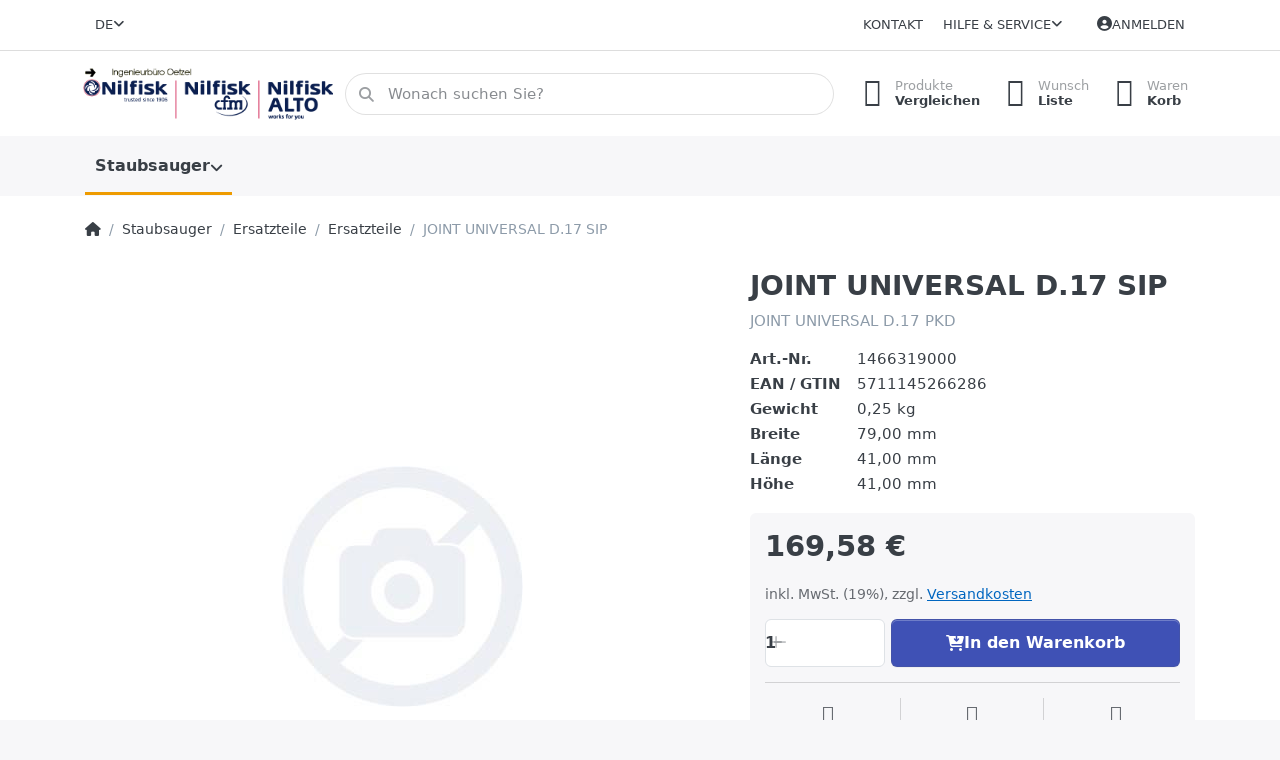

--- FILE ---
content_type: text/html; charset=utf-8
request_url: https://www.nilfisk-gewerbesauger.de/joint-universal-d-17-sip/
body_size: 60647
content:
<!DOCTYPE html>
<html data-pnotify-firstpos1="0" lang="de" dir="ltr">
<head>
    <meta charset="utf-8" />
    <meta name="viewport" content="width=device-width, initial-scale=1.0, maximum-scale=1.0, minimum-scale=1.0, user-scalable=no, viewport-fit=cover, shrink-to-fit=no" />
    <meta name="HandheldFriendly" content="true">
    <meta name="description" content="JOINT UNIVERSAL D.17 PKD" />
    <meta name="keywords" content="Schadstoffe, Schadstoff, Formaldehyd, Umweltmedizin, Ingenieurbüro, Oetzel, Kassel, Baubiologie, Schadstoffanalysen, Schadstoffuntersuchung, Umweltanalysen, Allergikerbedarf, Umweltanalytik, Staubanalysen, Schadstoffe, Materialuntersuchung, Analysen, Information, Sanierung, Beratung, MCS, Erkrankung, Allergien, Holzschutzmittel, Elektrosmog, Meßgeräte, Neem, Milben, Sanierung, Bauberatung, Beratung, Untersuchung, Stress, Umweltstress, News, Umwelt, Meßtechnik, Hessen, Informationen, zu, Schadstoffen, Fachwerkhaus, Schimmelsanierung, kostenfrei, kostenlos, Deutschland, Europa, Versand, Umweltbüro, Ambulanz, Umweltambulanz, Mietwohnung, Gutachten, Schadstoffgutachten, Produktuntersuchung, Schadstoffmobil, Hausgutachten, Bodenuntersuchung, Wasseruntersuchung, Wasseranalyse, Trinkwasseranalyse, Trinkwasseruntersuchung, Schwermetall, Trinkwasser, Wasser, Allergenanalyse, Milbenmittel, Wasserfilter, Bodenbeläge, Schadstofflexikon, Produktberatung, Umweltmedizin, 3411, Motzstraße, Kassel, PLZ" />
    <meta name="generator" content="Smartstore 5.1.0.0" />
    <meta property="sm:root" content="/" />
    <meta name='__rvt' content='CfDJ8LtpPgU-C49PqC4GAnV8kaxMWOw8MfaRjIN6w5O_8IXG6u5bSfxVxiMNK19wVK_LKkODx4Gn1eRhV0ExgrG1iSokdI3GKaCSKpTKKhaIMJt_xKg5N_bjpsfQ0ckui_HU9aeHJ-jOxja086W2bU-0fM0' />

    <meta name='accept-language' content='de-DE'/><title itemprop="name">IB Oetzel Shop. JOINT UNIVERSAL D.17 SIP</title>

    


    <script>
    try {
        if (typeof navigator === 'undefined') navigator = {};
        html = document.documentElement;
        if (/Edge\/\d+/.test(navigator.userAgent)) { html.className += ' edge' }
        else if ('mozMatchesSelector' in html) { html.className += ' moz' }
        else if (/iPad|iPhone|iPod/.test(navigator.userAgent) && !window.MSStream) { html.className += ' ios' }
        else if ('webkitMatchesSelector' in html) { html.className += ' wkit' }
        else if (/constructor/i.test(window.HTMLElement)) { html.className += ' safari' };
        html.className += (this.top === this.window ? ' not-' : ' ') + 'framed';
    } catch (e) { }
</script>
    

    
    
    <link as="font" rel="preload" href="/lib/fontastic/fonts/fontastic.woff2" crossorigin />
    <link as="font" rel="preload" href="/lib/fa6/webfonts/fa-solid-900.woff2" crossorigin />
    <link as="font" rel="preload" href="/lib/fa6/webfonts/fa-regular-400.woff2" crossorigin />
    
    
        <link rel="stylesheet" href="/lib/fa6/css/all.min.css" crossorigin />
    


    
        <link href="/bundle/css/site-common.css?v=r7oApy1-c6DpFjFNk27dk1bP0zg" rel="stylesheet" type="text/css" />
    
    <link href="/themes/flex/theme.css?v=m-zYor76damQkkFWuqi4I3PtQlE" rel="stylesheet" type="text/css" />


    
        <script src="/bundle/js/jquery.js?v=OxC7XZSbLRDNnvS-7wxIbyZg3E4"></script>
    <script data-origin="client-res">
	window.Res = {
"Common.Notification": "Benachrichtigung","Common.Close": "Schlie\u00DFen","Common.On": "An","Common.OK": "OK","Common.Cancel": "Abbrechen","Common.Off": "Aus","Common.Exit": "Beenden","Common.CtrlKey": "Strg","Common.ShiftKey": "Umschalt","Common.AltKey": "Alt","Common.DelKey": "Entf","Common.EnterKey": "Eingabe","Common.EscKey": "Esc","Common.DontAskAgain": "Nicht mehr fragen","Common.DontShowAgain": "Nicht mehr anzeigen","Products.Longdesc.More": "Mehr anzeigen","Products.Longdesc.Less": "Weniger anzeigen","Jquery.Validate.Email": "Bitte geben Sie eine g\u00FCltige E-Mail-Adresse ein.","Jquery.Validate.Required": "Diese Angabe ist erforderlich.","Jquery.Validate.Remote": "Bitte korrigieren Sie dieses Feld.","Jquery.Validate.Url": "Bitte geben Sie eine g\u00FCltige URL ein.","Jquery.Validate.Date": "Bitte geben Sie ein g\u00FCltiges Datum ein.","Jquery.Validate.DateISO": "Bitte geben Sie ein g\u00FCltiges Datum (nach ISO) ein.","Jquery.Validate.Number": "Bitte geben Sie eine g\u00FCltige Nummer ein.","Jquery.Validate.Digits": "Bitte geben Sie nur Ziffern ein.","Jquery.Validate.Creditcard": "Bitte geben Sie eine g\u00FCltige Kreditkartennummer ein.","Jquery.Validate.Equalto": "Wiederholen Sie bitte die Eingabe.","Jquery.Validate.Maxlength": "Bitte geben Sie nicht mehr als {0} Zeichen ein.","Jquery.Validate.Minlength": "Bitte geben Sie mindestens {0} Zeichen ein.","Jquery.Validate.Rangelength": "Die L\u00E4nge der Eingabe darf minimal {0} und maximal {1} Zeichen lang sein.","jquery.Validate.Range": "Bitte geben Sie einen Wert zwischen {0} und {1} ein.","Jquery.Validate.Max": "Bitte geben Sie einen Wert kleiner oder gleich {0} ein.","Jquery.Validate.Min": "Bitte geben Sie einen Wert gr\u00F6\u00DFer oder gleich {0} ein.","Admin.Common.AreYouSure": "Sind Sie sicher?","Admin.Common.AskToProceed": "M\u00F6chten Sie fortfahren?","FileUploader.Dropzone.Message": "Zum Hochladen Dateien hier ablegen oder klicken","FileUploader.Dropzone.DictDefaultMessage": "Dateien zum Hochladen hier ablegen","FileUploader.Dropzone.DictFallbackMessage": "Ihr Browser unterst\u00FCtzt keine Datei-Uploads per Drag\u0027n\u0027Drop.","FileUploader.Dropzone.DictFallbackText": "Bitte benutzen Sie das untenstehende Formular, um Ihre Dateien wie in l\u00E4ngst vergangenen Zeiten hochzuladen.","FileUploader.Dropzone.DictFileTooBig": "Die Datei ist zu gro\u00DF ({{filesize}}MB). Maximale Dateigr\u00F6\u00DFe: {{maxFilesize}}MB.","FileUploader.Dropzone.DictInvalidFileType": "Dateien dieses Typs k\u00F6nnen nicht hochgeladen werden.","FileUploader.Dropzone.DictResponseError": "Der Server gab die Antwort {{statusCode}} zur\u00FCck.","FileUploader.Dropzone.DictCancelUpload": "Upload abbrechen","FileUploader.Dropzone.DictUploadCanceled": "Upload abgebrochen.","FileUploader.Dropzone.DictCancelUploadConfirmation": "Sind Sie sicher, dass Sie den Upload abbrechen wollen?","FileUploader.Dropzone.DictRemoveFile": "Datei entfernen","FileUploader.Dropzone.DictMaxFilesExceeded": "Sie k\u00F6nnen keine weiteren Dateien hochladen.","FileUploader.StatusWindow.Uploading.File": "Datei wird hochgeladen","FileUploader.StatusWindow.Uploading.Files": "Dateien werden hochgeladen","FileUploader.StatusWindow.Complete.File": "Upload abgeschlossen","FileUploader.StatusWindow.Complete.Files": "Uploads abgeschlossen","FileUploader.StatusWindow.Canceled.File": "Upload abgebrochen","FileUploader.StatusWindow.Canceled.Files": "Uploads abgebrochen",    };

    window.ClientId = "eac72bbc-772d-4984-9dc3-f2aa0bf6445a";
</script>

    
    <link as="image" rel="preload" href="//www.nilfisk-gewerbesauger.de/media/561/content/561.png" />
    <script data-origin='globalization'>document.addEventListener('DOMContentLoaded', function () { if (Smartstore.globalization) { Smartstore.globalization.culture = {"name":"de-DE","englishName":"German (Germany)","nativeName":"Deutsch (Deutschland)","isRTL":false,"language":"de","numberFormat":{",":".",".":",","pattern":[1],"decimals":2,"groupSizes":[3],"+":"+","-":"-","NaN":"NaN","negativeInfinity":"-∞","positiveInfinity":"∞","percent":{",":".",".":",","pattern":[0,0],"decimals":2,"groupSizes":[3],"symbol":"%"},"currency":{",":".",".":",","pattern":[8,3],"decimals":2,"groupSizes":[3],"symbol":"€"}},"dateTimeFormat":{"calendarName":"Gregorianischer Kalender","/":".",":":":","firstDay":1,"twoDigitYearMax":2029,"AM":null,"PM":null,"days":{"names":["Sonntag","Montag","Dienstag","Mittwoch","Donnerstag","Freitag","Samstag"],"namesAbbr":["So","Mo","Di","Mi","Do","Fr","Sa"],"namesShort":["S","M","D","M","D","F","S"]},"months":{"names":["Januar","Februar","März","April","Mai","Juni","Juli","August","September","Oktober","November","Dezember",""],"namesAbbr":["Jan.","Feb.","März","Apr.","Mai","Juni","Juli","Aug.","Sept.","Okt.","Nov.","Dez.",""]},"patterns":{"d":"dd.MM.yyyy","D":"dddd, d. MMMM yyyy","t":"HH:mm","T":"HH:mm:ss","g":"dd.MM.yyyy HH:mm","G":"dd.MM.yyyy HH:mm:ss","f":"dddd, d. MMMM yyyy HH:mm:ss","F":"dddd, d. MMMM yyyy HH:mm:ss","M":"d. MMMM","Y":"MMMM yyyy","u":"yyyy'-'MM'-'dd HH':'mm':'ss'Z'"}}}; }; });</script><meta property='sm:pagedata' content='{"type":"category","id":"193","menuItemId":1,"entityId":193,"parentId":37}' />
    <meta property='og:site_name' content='Nilfisk-Ersatzteilshop' />
    <meta property='og:site' content='https://www.nilfisk-gewerbesauger.de/' />
    <meta property='og:url' content='https://www.nilfisk-gewerbesauger.de/joint-universal-d-17-sip/' />
    <meta property='og:type' content='product' />
    <meta property='og:title' content='JOINT UNIVERSAL D.17 SIP' />
    <meta property='twitter:card' content='summary' />
    <meta property='twitter:title' content='JOINT UNIVERSAL D.17 SIP' />

        <meta property='og:description' content='JOINT UNIVERSAL D.17 PKD' />
        <meta property='twitter:description' content='JOINT UNIVERSAL D.17 PKD' />

        <meta property='og:image' content='https://www.nilfisk-gewerbesauger.de/media/1259/catalog/Web-No-Image-cs--ps-Original_jpeg-JNHJPTS.jpg' />
        <meta property='og:image:type' content='image/jpeg' />
        <meta property='twitter:image' content='https://www.nilfisk-gewerbesauger.de/media/1259/catalog/Web-No-Image-cs--ps-Original_jpeg-JNHJPTS.jpg' />
            <meta property='og:image:alt' content='Bild von JOINT UNIVERSAL D.17 SIP' />
            <meta property='twitter:image:alt' content='Bild von JOINT UNIVERSAL D.17 SIP' />
            <meta property='og:image:width' content='241' />
            <meta property='og:image:height' content='241' />

    


    
    
    


    <script src="/js/smartstore.globalization.adapter.js"></script>

    

    <link rel="shortcut icon" href='//www.nilfisk-gewerbesauger.de/media/1156/content/nilfisk.ico?v=5.1' />





</head>

<body class="lyt-cols-1">
    
    

<div id="page">
    <div class="canvas-blocker canvas-slidable"></div>

    <div class="page-main canvas-slidable">

        <header id="header">
            <div class="menubar-section d-none d-lg-block menubar-light">
                <div class="container menubar-container">
                    



<nav class="menubar navbar navbar-slide">
    <nav class="menubar-group ml-0">

<div class="dropdown language-selector">
    <a class="menubar-link" data-toggle="dropdown" aria-haspopup="true" aria-expanded="false" href="#">
        <span>DE</span>
        <i class="fa fa-angle-down"></i>
    </a>
    <div class="dropdown-menu" aria-labelledby="dLabel">
            <a href="/set-language/1/?returnUrl=joint-universal-d-17-sip%2F" title="Deutsch (DE)" rel="nofollow" class="dropdown-item disabled" data-selected="true" data-abbreviation="Deutsch">
                    <img src="/images/flags/de.png" alt="de.png" />
                <span>Deutsch</span>
            </a>
            <a href="/set-language/2/?returnUrl=en%2Fjoint-universal-d-17-sip" title="Englisch (USA) (EN)" rel="nofollow" class="dropdown-item" data-selected="false" data-abbreviation="Englisch (USA)">
                    <img src="/images/flags/us.png" alt="us.png" />
                <span>Englisch</span>
            </a>
            <a href="/set-language/3/?returnUrl=fr%2Fjoint-universal-d-17-sip" title="Französisch (Frankreich) (FR)" rel="nofollow" class="dropdown-item" data-selected="false" data-abbreviation="Französisch (Frankreich)">
                    <img src="/images/flags/fr.png" alt="fr.png" />
                <span>Französisch</span>
            </a>
            <a href="/set-language/4/?returnUrl=es%2Fjoint-universal-d-17-sip" title="Spanisch (Spanien) (ES)" rel="nofollow" class="dropdown-item" data-selected="false" data-abbreviation="Spanisch (Spanien)">
                    <img src="/images/flags/es.png" alt="es.png" />
                <span>Spanisch</span>
            </a>
            <a href="/set-language/5/?returnUrl=it%2Fjoint-universal-d-17-sip" title="Italienisch (Italien) (IT)" rel="nofollow" class="dropdown-item" data-selected="false" data-abbreviation="Italienisch (Italien)">
                    <img src="/images/flags/it.png" alt="it.png" />
                <span>Italienisch</span>
            </a>
    </div>
</div>

    </nav>

    <nav class="menubar-group ml-auto">
        

            <a class="menubar-link" href="/contactus/">Kontakt</a>

        


<div class="cms-menu cms-menu-dropdown" data-menu-name="helpandservice">
    <div class="dropdown">
        <a data-toggle="dropdown" aria-haspopup="true" aria-expanded="false" href="#" rel="nofollow" class="menubar-link">
            <span>Hilfe &amp; Service</span>
            <i class="fal fa-angle-down menubar-caret"></i>
        </a>
        <div class="dropdown-menu dropdown-menu-left">
                <a href="/newproducts/" class="dropdown-item menu-link">
                    <span>Neu eingetroffen</span>
                </a>
                <a href="/manufacturer/all/" class="dropdown-item menu-link">
                    <span>Alle Marken</span>
                </a>
                <a href="/recentlyviewedproducts/" class="dropdown-item menu-link">
                    <span>Zuletzt angesehen</span>
                </a>
                <a href="/compareproducts/" class="dropdown-item menu-link">
                    <span>Produktliste vergleichen</span>
                </a>
                        <div class="dropdown-divider"></div>
                <a href="/aboutus-2/" class="dropdown-item menu-link">
                    <span>Nilfisk Ersatzeilshop</span>
                </a>
                <a href="/disclaimer/" class="dropdown-item menu-link">
                    <span>Widerrufsrecht für Verbraucher</span>
                </a>
                <a href="/shippinginfo-2/" class="dropdown-item menu-link">
                    <span>Informationen zum Versand</span>
                </a>
                <a href="/conditionsofuse/" class="dropdown-item menu-link">
                    <span>Allgemeine Geschäftsbedingungen (AGB)</span>
                </a>
        </div>
    </div>
</div>

</menu>

    </nav>

    

    <nav id="menubar-my-account" class="menubar-group">
        <div class="dropdown">
            <a class="menubar-link" aria-haspopup="true" aria-expanded="false" href="/login/?returnUrl=%2Fjoint-universal-d-17-sip%2F" rel="nofollow">
                <i class="fal fa-user-circle menubar-icon"></i>

                    <span>Anmelden</span>
            </a>

        </div>
        
    </nav>

    
</nav>


                </div>
            </div>
            <div class="shopbar-section shopbar-light">
                <div class="container shopbar-container">
                    
<div class="shopbar">
    <div class="shopbar-col-group shopbar-col-group-brand">
        <div class="shopbar-col shop-logo">
            
<a class="brand" href="/">
        
        <img src='//www.nilfisk-gewerbesauger.de/media/561/content/561.png' alt="Nilfisk-Ersatzteilshop" title="Nilfisk-Ersatzteilshop" class="img-fluid" width="674" height="142" />
</a>

        </div>
        <div class="shopbar-col shopbar-search">
            
                


<form action="/search/" class="instasearch-form has-icon" method="get">
    <input type="text" class="instasearch-term form-control" name="q" placeholder="Wonach suchen Sie?" data-instasearch="true" data-minlength="3" data-showthumbs="false" data-url="/instantsearch/" data-origin="Search/Search" autocomplete="off" />
    
    <div class="instasearch-addon d-flex align-items-center justify-content-center">
        <button type="button" class="instasearch-clear input-clear">
            <i class="fa fa-xmark"></i>
        </button>
    </div>

    <span class="input-group-icon instasearch-icon">
        <i class="fa fa-magnifying-glass"></i>
    </span>

    <div class="instasearch-drop">
        <div class="instasearch-drop-body clearfix"></div>
    </div>

    
</form>
            
        </div>
    </div>

    <div class="shopbar-col-group shopbar-col-group-tools">
        

<div class="shopbar-col shopbar-tools" data-summary-href="/shoppingcart/cartsummary/?cart=True&amp;wishlist=True&amp;compare=True">

    <div class="shopbar-tool d-lg-none" id="shopbar-menu">
        <a class="shopbar-button" href="#" data-toggle="offcanvas" data-autohide="true" data-placement="start" data-fullscreen="false" data-disablescrolling="true" data-target="#offcanvas-menu">
            <span class="shopbar-button-icon">
                <i class="icm icm-menu"></i>
            </span>
            <span class="shopbar-button-label-sm">
                Menü
            </span>
        </a>
    </div>

    

    <div class="shopbar-tool d-lg-none" id="shopbar-user">
        <a class="shopbar-button" href="/login/">
            <span class="shopbar-button-icon">
                <i class="icm icm-user"></i>
            </span>
            <span class="shopbar-button-label-sm">
                Anmelden
            </span>
        </a>
    </div>

    <div class="shopbar-tool" id="shopbar-compare" data-target="#compare-tab">
        <a class="shopbar-button navbar-toggler" data-toggle="offcanvas" data-summary-href="/shoppingcart/cartsummary/?compare=True" data-autohide="true" data-placement="end" data-fullscreen="false" data-disablescrolling="true" data-target="#offcanvas-cart" href="/compareproducts/">
            <span class="shopbar-button-icon">
                <i class="icm icm-repeat"></i>
                <span class='badge badge-pill badge-counter badge-counter-ring label-cart-amount badge-warning' data-bind-to="CompareItemsCount" style="display: none">
                    0
                </span>
            </span>
            <span class="shopbar-button-label">
                <span>Produkte</span><br />
                <strong>Vergleichen</strong>
            </span>
            <span class="shopbar-button-label-sm">
                Vergleichen
            </span>
        </a>
    </div>

    <div class="shopbar-tool" id="shopbar-wishlist" data-target="#wishlist-tab">
        <a class="shopbar-button navbar-toggler" data-toggle="offcanvas" data-summary-href="/shoppingcart/cartsummary/?wishlist=True" data-autohide="true" data-placement="end" data-fullscreen="false" data-disablescrolling="true" data-target="#offcanvas-cart" href="/wishlist/">
            <span class="shopbar-button-icon">
                <i class="icm icm-heart"></i>
                <span class='badge badge-pill badge-counter badge-counter-ring label-cart-amount badge-warning' data-bind-to="WishlistItemsCount" style="display: none">
                    0
                </span>
            </span>
            <span class="shopbar-button-label">
                <span>Wunsch</span><br />
                <strong>Liste</strong>
            </span>
            <span class="shopbar-button-label-sm">
                Wunschliste
            </span>
        </a>
    </div>

    <div class="shopbar-tool" id="shopbar-cart" data-target="#cart-tab">
        <a class="shopbar-button navbar-toggler" data-toggle="offcanvas" data-summary-href="/shoppingcart/cartsummary/?cart=True" data-autohide="true" data-placement="end" data-fullscreen="false" data-disablescrolling="true" data-target="#offcanvas-cart" href="/cart/">
            <span class="shopbar-button-icon">
                <i class="icm icm-bag"></i>
                <span class='badge badge-pill badge-counter badge-counter-ring label-cart-amount badge-warning' data-bind-to="CartItemsCount" style="display: none">
                    0
                </span>
            </span>
            <span class="shopbar-button-label">
                <span>Waren</span><br />
                <strong>Korb</strong>
            </span>
            <span class="shopbar-button-label-sm">
                Warenkorb
            </span>
        </a>
    </div>

    
</div>




    </div>
</div>
                </div>
            </div>
            <div class="megamenu-section d-none d-lg-block">
                <nav class="navbar navbar-light">
                    <div class="container megamenu-container">
                        



<style type="text/css">
    .mega-menu-dropdown { min-height: 370px; }
</style>

<div class="mainmenu megamenu megamenu-blend--next">
    



<div class="cms-menu cms-menu-navbar" data-menu-name="main">
    <div class="megamenu-nav megamenu-nav--prev alpha">
        <a href="#" class="megamenu-nav-btn btn btn-icon"><i class="far fa-chevron-left"></i></a>
    </div>

    <ul class="navbar-nav nav flex-row flex-nowrap" id="menu-main">

            <li id="main-nav-item-379083" data-id="379083" class="nav-item dropdown-submenu expanded">
                <a href="/staubsauger/" aria-expanded="false" class="nav-link menu-link dropdown-toggle" data-target="#dropdown-menu-379083">
                    <span>Staubsauger</span>
                </a>
            </li>

    </ul>

    <div class="megamenu-nav megamenu-nav--next omega">
        <a href="#" class="megamenu-nav-btn btn btn-icon"><i class="far fa-chevron-right"></i></a>
    </div>
</div>
</div>

<div class="megamenu-dropdown-container container" style="--y: 16px">
        <div id="dropdown-menu-379083" data-id="379083"
             data-entity-id="1"
             data-entity-name="Category"
             data-display-rotator="true">
            <div class="dropdown-menu mega-menu-dropdown comma-separated">

                


                <div class="row mega-menu-dropdown-row">
                        <div class="col-md-3 col-sm-6 text-md-center megamenu-cat-img">
                            <img src="//www.nilfisk-gewerbesauger.de/media/16/catalog/gewerbe.gif?size=512" alt="Staubsauger" loading="lazy" />

                            <div class="below-preview-pic-text text-left">
                                
                            </div>
                        </div>

                    <div class="col-md-3 col-sm-6">
                            <a href="/sonderangebot/" id="dropdown-heading-379084" data-id="379084" class="mega-menu-dropdown-heading">
                                <span>Sonderangebot</span>

                            </a>
            <div class="inline-container">
            </div>
                            <a href="/haushalt/" id="dropdown-heading-379085" data-id="379085" class="mega-menu-dropdown-heading">
                                <span>Haushalt</span>

                            </a>
            <div class="inline-container">
            <span class="mega-menu-subitem-wrap">
                <a href="/sauger-ohne-hepa-filter/" id="megamenu-subitem-379086" data-id="379086" class="mega-menu-subitem">
                    <span>Sauger ohne HEPA-Filter</span>
                </a>
,            </span>
            <span class="mega-menu-subitem-wrap">
                <a href="/sauger-mit-hepa-filter/" id="megamenu-subitem-379087" data-id="379087" class="mega-menu-subitem">
                    <span>Sauger mit HEPA-Filter</span>
                </a>
,            </span>
            <span class="mega-menu-subitem-wrap">
                <a href="/sauger-mit-ulpa-filter/" id="megamenu-subitem-379088" data-id="379088" class="mega-menu-subitem">
                    <span>Sauger mit ULPA-Filter</span>
                </a>
            </span>
            </div>
                            <a href="/gewerbe/" id="dropdown-heading-379089" data-id="379089" class="mega-menu-dropdown-heading">
                                <span>Gewerbe</span>

                            </a>
            <div class="inline-container">
            <span class="mega-menu-subitem-wrap">
                <a href="/sauger-ohne-hepa-filter-2/" id="megamenu-subitem-379090" data-id="379090" class="mega-menu-subitem">
                    <span>Sauger ohne HEPA-Filter</span>
                </a>
,            </span>
            <span class="mega-menu-subitem-wrap">
                <a href="/sauger-mit-hepa-filter-2/" id="megamenu-subitem-379091" data-id="379091" class="mega-menu-subitem">
                    <span>Sauger mit HEPA-Filter</span>
                </a>
,            </span>
            <span class="mega-menu-subitem-wrap">
                <a href="/sauger-mit-ulpa-filter-2/" id="megamenu-subitem-379092" data-id="379092" class="mega-menu-subitem">
                    <span>Sauger mit ULPA-Filter</span>
                </a>
,            </span>
            <span class="mega-menu-subitem-wrap">
                <a href="/rueckensauger/" id="megamenu-subitem-379093" data-id="379093" class="mega-menu-subitem">
                    <span>Rückensauger</span>
                </a>
,            </span>
            <span class="mega-menu-subitem-wrap">
                <a href="/akkusauger/" id="megamenu-subitem-379094" data-id="379094" class="mega-menu-subitem">
                    <span>Akkusauger</span>
                </a>
,            </span>
            <span class="mega-menu-subitem-wrap">
                <a href="/heizkesselsauger/" id="megamenu-subitem-379095" data-id="379095" class="mega-menu-subitem">
                    <span>Heizkesselsauger</span>
                </a>
,            </span>
            <span class="mega-menu-subitem-wrap">
                <a href="/reinraumsauger/" id="megamenu-subitem-379096" data-id="379096" class="mega-menu-subitem">
                    <span>Reinraumsauger</span>
                </a>
            </span>
            </div>
                            <a href="/nass-/trocken/" id="dropdown-heading-379097" data-id="379097" class="mega-menu-dropdown-heading">
                                <span>Nass-/Trocken</span>

                            </a>
            <div class="inline-container">
            <span class="mega-menu-subitem-wrap">
                <a href="/sauger-ohne-hepa-filter-3/" id="megamenu-subitem-379098" data-id="379098" class="mega-menu-subitem">
                    <span>Sauger ohne HEPA-Filter</span>
                </a>
            </span>
                    </div></div><div class="col-md-3 col-sm-6"><div class="inline-container">
            <span class="mega-menu-subitem-wrap">
                <a href="/sauger-mit-hepa-filter-3/" id="megamenu-subitem-379099" data-id="379099" class="mega-menu-subitem">
                    <span>Sauger mit HEPA-Filter</span>
                </a>
,            </span>
            <span class="mega-menu-subitem-wrap">
                <a href="/wassersauger/" id="megamenu-subitem-379100" data-id="379100" class="mega-menu-subitem">
                    <span>Wassersauger</span>
                </a>
            </span>
            </div>
                            <a href="/gefahrstoff/" id="dropdown-heading-379101" data-id="379101" class="mega-menu-dropdown-heading">
                                <span>Gefahrstoff</span>

                            </a>
            <div class="inline-container">
            <span class="mega-menu-subitem-wrap">
                <a href="/asbestsauger/" id="megamenu-subitem-379102" data-id="379102" class="mega-menu-subitem">
                    <span>Asbestsauger</span>
                </a>
,            </span>
            <span class="mega-menu-subitem-wrap">
                <a href="/l-klasse-sauger/" id="megamenu-subitem-379103" data-id="379103" class="mega-menu-subitem">
                    <span>L-KLasse Sauger</span>
                </a>
,            </span>
            <span class="mega-menu-subitem-wrap">
                <a href="/m-klasse-sauger/" id="megamenu-subitem-379104" data-id="379104" class="mega-menu-subitem">
                    <span>M-KLasse Sauger</span>
                </a>
,            </span>
            <span class="mega-menu-subitem-wrap">
                <a href="/h-klasse-sauger/" id="megamenu-subitem-379105" data-id="379105" class="mega-menu-subitem">
                    <span>H-Klasse Sauger</span>
                </a>
,            </span>
            <span class="mega-menu-subitem-wrap">
                <a href="/ex-schutz/" id="megamenu-subitem-379106" data-id="379106" class="mega-menu-subitem">
                    <span>EX-Schutz</span>
                </a>
            </span>
            </div>
                            <a href="/industrie/" id="dropdown-heading-379107" data-id="379107" class="mega-menu-dropdown-heading">
                                <span>Industrie</span>

                            </a>
            <div class="inline-container">
            <span class="mega-menu-subitem-wrap">
                <a href="/wechselstromsauger/" id="megamenu-subitem-379108" data-id="379108" class="mega-menu-subitem">
                    <span>Wechselstromsauger</span>
                </a>
,            </span>
            <span class="mega-menu-subitem-wrap">
                <a href="/drehstromsauger/" id="megamenu-subitem-379114" data-id="379114" class="mega-menu-subitem">
                    <span>Drehstromsauger</span>
                </a>
            </span>
            </div>
                            <a href="/bodenreinigung/" id="dropdown-heading-379116" data-id="379116" class="mega-menu-dropdown-heading">
                                <span>Bodenreinigung</span>

                            </a>
            <div class="inline-container">
            <span class="mega-menu-subitem-wrap">
                <a href="/einscheibenmaschine/" id="megamenu-subitem-379117" data-id="379117" class="mega-menu-subitem">
                    <span>Einscheibenmaschine</span>
                </a>
,            </span>
            <span class="mega-menu-subitem-wrap">
                <a href="/scheuersaugmaschine/" id="megamenu-subitem-379118" data-id="379118" class="mega-menu-subitem">
                    <span>Scheuersaugmaschine</span>
                </a>
            </span>
            </div>
                    </div>

                        <div class="col-md-3 col-sm-6">
                            <div class="rotator-container mx-1 rotator-379083">
                                <div class="rotator-heading text-center">
                                    <h4></h4>
                                </div>
                                <div class="rotator-content">
                                    <div class="placeholder"></div>
                                </div>
                            </div>
                        </div>
                </div>

                    
            </div>
        </div>

</div>



                    </div>
                </nav>
            </div>
        </header>

        <div id="content-wrapper">

            



            

            <section id="content" class="container">
                

                




<div class="breadcrumb-container d-none d-md-flex flex-wrap align-items-center mb-4">
    <ol class="breadcrumb mb-0" itemscope itemtype="http://schema.org/BreadcrumbList">
        <li class="breadcrumb-item" itemprop="itemListElement" itemscope itemtype="http://schema.org/ListItem">
            <a title="Home" itemprop="item" href="/">
                <meta itemprop="name" content="Startseite">
                <meta itemprop="position" content="1">
                <i class="fa fa-home"></i>
            </a>
        </li>
            <li class="breadcrumb-item" itemprop="itemListElement" itemscope itemtype="http://schema.org/ListItem">
                    <a href="/staubsauger/" title="Staubsauger" itemprop="item"><meta itemprop="position" content="2"><span itemprop="name" dir="auto">Staubsauger</span></a>
            </li>
            <li class="breadcrumb-item" itemprop="itemListElement" itemscope itemtype="http://schema.org/ListItem">
                    <a href="/ersatzteile/" title="Ersatzteile" itemprop="item"><meta itemprop="position" content="3"><span itemprop="name" dir="auto">Ersatzteile</span></a>
            </li>
            <li class="breadcrumb-item" itemprop="itemListElement" itemscope itemtype="http://schema.org/ListItem">
                    <a href="/ersatzteile-3/" title="Ersatzteile" itemprop="item"><meta itemprop="position" content="4"><span itemprop="name" dir="auto">Ersatzteile</span></a>
            </li>
    </ol>
    <div class="breadcrumb-item active">
        <span>JOINT UNIVERSAL D.17 SIP</span>
    </div>
</div>



                <div id="content-body" class="row">


                    <div id="content-center" class="col-lg-12">
                        
                        





<div class="page product-details-page" itemscope itemtype="http://schema.org/Product">
    
    
    <article class="pd page-body">

        <div id="main-update-container" class="update-container" data-url="/product/updateproductdetails/?productId=46872&amp;bundleItemId=0" data-id="46872">
            <form method="post" id="pd-form" action="/joint-universal-d-17-sip/">
                <!-- Top Content: Picture, Description, Attrs, Variants, Bundle Items, Price etc. -->
                <section class="row pd-section pd-section-top">
                    <!-- Picture -->
                    <div class="col-12 col-md-6 col-lg-7 pd-data-col">
                        <div class="pd-data-col-inner">
                            

                            <div id="pd-gallery-container">
                                

<div id="pd-gallery-container-inner">
    <div id="pd-gallery" class="mb-3">
        




<div class="gal-box">
    <!-- Thumbnail navigation -->
    <div class="gal-nav-cell gal-nav-hidden">
        <div class="gal-nav">
            <div class="gal-list">
                <div class="gal-track" itemscope itemtype="http://schema.org/ImageGallery">
                        <div class="gal-item" itemprop="associatedMedia" itemscope itemtype="http://schema.org/ImageObject">
                            <a class="gal-item-viewport"
                               itemprop="contentUrl"
                               href="//www.nilfisk-gewerbesauger.de/media/1259/catalog/Web-No-Image-cs--ps-Original_jpeg-JNHJPTS.jpg"
                               data-type="image"
                               data-width="241"
                               data-height="241"
                               data-medium-image="//www.nilfisk-gewerbesauger.de/media/1259/catalog/Web-No-Image-cs--ps-Original_jpeg-JNHJPTS.jpg?size=600"
                               title="JOINT UNIVERSAL D.17 SIP, Bild 1 groß"
                               data-picture-id="1259">
                                <img class="gal-item-content file-img" alt="Bild von JOINT UNIVERSAL D.17 SIP" title="JOINT UNIVERSAL D.17 SIP, Bild 1 groß" src="//www.nilfisk-gewerbesauger.de/media/1259/catalog/Web-No-Image-cs--ps-Original_jpeg-JNHJPTS.jpg?size=72" />
                            </a>
                        </div>
                </div>
            </div>
        </div>
    </div>

    <!-- Picture -->
    <div class="gal-cell">
        <div class="gal">
                    <div class="gal-item">
                        <a class="gal-item-viewport" href="//www.nilfisk-gewerbesauger.de/media/1259/catalog/Web-No-Image-cs--ps-Original_jpeg-JNHJPTS.jpg"
                           data-thumb-image="//www.nilfisk-gewerbesauger.de/media/1259/catalog/Web-No-Image-cs--ps-Original_jpeg-JNHJPTS.jpg?size=72"
                           data-medium-image="//www.nilfisk-gewerbesauger.de/media/1259/catalog/Web-No-Image-cs--ps-Original_jpeg-JNHJPTS.jpg?size=600"
                           data-picture-id="1259">
                                <img class="gal-item-content file-img" data-zoom="//www.nilfisk-gewerbesauger.de/media/1259/catalog/Web-No-Image-cs--ps-Original_jpeg-JNHJPTS.jpg" data-zoom-width="241" data-zoom-height="241" alt="Bild von JOINT UNIVERSAL D.17 SIP" title="JOINT UNIVERSAL D.17 SIP" itemprop="image" src="//www.nilfisk-gewerbesauger.de/media/1259/catalog/Web-No-Image-cs--ps-Original_jpeg-JNHJPTS.jpg?size=600" />
                        </a>
                    </div>
        </div>
    </div>
</div>



    </div>
</div>
                            </div>

                            
                        </div>
                    </div>

                    <!-- Sidebar: Info, Price, Buttons etc. -->
                    <aside class="col-12 col-md-6 col-lg-5 pd-info-col">
                        <div class="zoom-window-container"></div>

                        

                        


<div class="pd-info pd-group">
    <meta itemprop="sku" content="1466319000" />
    <meta itemprop="gtin" content="5711145266286" />
    

    <!-- Brand -->
    

    <!-- Title -->
    <div class="page-title">
        <h1 class="pd-name" itemprop="name">
JOINT UNIVERSAL D.17 SIP        </h1>
    </div>

    <!-- Short description -->
        <div class="pd-description" itemprop="description">
            JOINT UNIVERSAL D.17 PKD
        </div>
</div>

<!-- Review Overview -->


                        

                            
                            <!-- Product attributes (SKU, EAN, Weight etc.) -->
                            <div class="pd-attrs-container" data-partial="Attrs">
                                


<table class="pd-attrs pd-group">
    
    <tr class="pd-attr-sku">
        <td>Art.-Nr.</td>
        <td itemprop="sku">1466319000</td>
    </tr>
    <tr class="pd-attr-gtin">
        <td>EAN / GTIN</td>
        <td itemprop="gtin13">5711145266286</td>
    </tr>
    
    <tr class="pd-attr-weight">
        <td>Gewicht</td>
        <td itemprop="weight">0,25 kg</td>
    </tr>
    
        <tr class="pd-attr-width">
            <td>Breite</td>
            <td itemprop="width">79,00 mm</td>
        </tr>
        <tr class="pd-attr-length">
            <td>Länge</td>
            <td itemprop="depth">41,00 mm</td>
        </tr>
        <tr class="pd-attr-height">
            <td>Höhe</td>
            <td itemprop="height">41,00 mm</td>
        </tr>

    
</table>
                            </div>
                            <!-- Offer box -->
                            


<div class="pd-offer" itemprop="offers" itemscope itemtype="http://schema.org/Offer">
    <meta itemprop="itemCondition" content="http://schema.org/NewCondition" />
    <link itemprop="url" href="https://www.nilfisk-gewerbesauger.de/joint-universal-d-17-sip/" />
            <div class="pd-offer-price-container" data-partial="Price">
                


<div class="pd-offer-price">
        <div class="pd-group">
            <div class="pd-price-group mb-3">

                

                <div class="pd-finalprice">
                    <meta itemprop="priceCurrency" content="EUR" />
                    <meta itemprop="price" content="169.58" />
                    <span class="pd-finalprice-amount">
                        169,58 €
                    </span>
                    
                </div>

                
            </div>

            
        </div>
        <div class="pd-tierprices">
            <!-- Tier prices -->
            


        </div>
        <div class="pd-group">
            <!-- Pangv & legal info -->
            
            <div class="pd-legalinfo">
                inkl. MwSt. (19%),   zzgl. <a href="/shippinginfo-2/">Versandkosten</a>
            </div>
        </div>
</div>
            </div>

    <div class="pd-stock-info-container" data-partial="Stock">
        


    </div>


    

    <div class="pd-offer-actions-container" data-partial="OfferActions">
            


<div class="row flex-nowrap pd-offer-actions">
            <div class="col-auto pd-offer-action-qty">
                



<div class="qty-input qty-input-spinner">
        <div class="numberinput-group input-group edit-control numberinput-centered input-group-lg" data-editor="number"><input type="number" data-step-interval="150" data-auto-select="false" data-auto-focus="false" data-qtyunit-singular="" data-qtyunit-plural="" min="1" max="10000" step="1" class="form-control numberinput" data-val="true" data-val-required="&#x27;EnteredQuantity&#x27; ist erforderlich." id="addtocart_46872_AddToCart_EnteredQuantity" name="addtocart_46872.AddToCart.EnteredQuantity" value="1" data-editor="numberinput" required /><input name="__Invariant" type="hidden" value="addtocart_46872.AddToCart.EnteredQuantity" /><span class='numberinput-formatted'></span><a href='javascript:;' class='numberinput-stepper numberinput-down' tabindex='-1'><i class='fas fa-minus'></i></a><a href='javascript:;' class='numberinput-stepper numberinput-up' tabindex='-1'><i class='fas fa-plus'></i></a></div>
</div>
            </div>
            <div class="col">
                <a class="btn btn-primary btn-lg btn-block btn-add-to-cart ajax-cart-link"
                   href="#"
                   rel="nofollow"
                   data-href='/cart/addproduct/46872/1/'
                   data-form-selector="#pd-form"
                   data-type="cart"
                   data-action="add"
                   data-toggle="offcanvas" data-target="#offcanvas-cart">
                    <i class="fa fa-cart-arrow-down d-none d-sm-inline-block d-md-none d-xl-inline-block"></i>
                    <span>In den Warenkorb</span>
                </a>
            </div>
</div>
    </div>

    


<div class="pd-actions-container">
    
    
        <div class="row sm-gutters pd-actions">
                <div class="col-4 pd-action-item">
                        <a data-href='/cart/addproduct/46872/2/' title="Auf die Wunschliste" href="#" class="pd-action-link pd-action-link-special ajax-cart-link action-add-to-wishlist" rel="nofollow" data-type="wishlist" data-action="add" data-form-selector="#pd-form">
                           <i class="pd-action-icon icm icm-heart"></i> 
                           <span class="pd-action-label">Merken</span>
                        </a>
                </div>
                <div class="col-4 pd-action-item">
                        <a data-href='/catalog/addproducttocompare/46872/' title="Der Vergleichsliste hinzufügen" href="#" class="pd-action-link pd-action-link-special action-compare ajax-cart-link" rel="nofollow" data-type="compare" data-action="add">
                           <i class="pd-action-icon icm icm-repeat"></i> 
                           <span class="pd-action-label">Vergleichen</span>
                        </a>
                </div>
                <div class="col-4 pd-action-item">
                        <a class="pd-action-link action-ask-question action-ask-question" href="javascript:void(0)"
                           data-href="/product/askquestionajax/46872/"
                           data-form-selector="#pd-form" rel="nofollow" title="Fragen zum Artikel?">
                           <i class="pd-action-icon icm icm-envelope"></i> 
                           <span class="pd-action-label">Fragen?</span>
                        </a>
                </div>
        </div>
</div>


</div>





                        <!-- Available payment methods -->
                        
<div class="mt-4">
    <h4 class="pd-payment-icons-heading fs-h6 pb-2">Zahlungsmöglichkeiten</h4>
    <p class="pd-payment-icons-intro fs-sm text-muted">Wir akzeptieren folgende Zahlungsarten</p>
</div>

<div class="pd-available-payment-methods">
        <div class="payment-brand">
            <img class="img-fluid" src="/Modules/Smartstore.PayPal/brands/default.png" title="PayPal Checkout" />
        </div>
</div>

                        <!-- social share -->
                        


                    </aside>
                </section>

                
            <input name="__RequestVerificationToken" type="hidden" value="CfDJ8LtpPgU-C49PqC4GAnV8kaxMWOw8MfaRjIN6w5O_8IXG6u5bSfxVxiMNK19wVK_LKkODx4Gn1eRhV0ExgrG1iSokdI3GKaCSKpTKKhaIMJt_xKg5N_bjpsfQ0ckui_HU9aeHJ-jOxja086W2bU-0fM0" /></form>
        </div>

        <!-- Bottom Content: Full Description, Specification, Review etc. -->
        <section class="pd-section pd-section-bottom">
            <!-- Tabs -->
            


<div class="pd-tabs tabbable tabs-autoselect nav-responsive" id="pd-tabs" data-tabselector-href="/state/setselectedtab/"><ul class="nav nav-tabs nav-tabs-line nav-tabs-line-dense d-none"><li class="nav-item"><a class="nav-link active" data-loaded="true" data-toggle="tab" href="#pd-tabs-0"><span class="tab-caption">Beschreibung</span></a></li></ul><div class="tab-content">
<div aria-labelledby="pd-tabs-0-tab" class="tab-pane fade show nav-collapsible active" data-tab-name="pd-full-desc" id="pd-tabs-0" role="tabpanel"><h5 aria-expanded="true" class="nav-toggler" data-target="#collapse-pd-tabs-0" data-toggle="collapse">Beschreibung</h5><div class="nav-collapse collapse show" id="collapse-pd-tabs-0">
            <div itemprop="description" class="long-text html-editor-content">
                
                    JOINT UNIVERSAL D.17 PKD
                
            </div>
        </div></div></div>
<input type='hidden' class='loaded-tab-name' name='LoadedTabs' value='pd-full-desc' />
</div>
            

            <!-- Tags -->
            


            

            <!-- Related products -->
            


            

            <!-- Products also purchased -->
            


            
        </section>
    </article>

    
    
</div>


                        
                    </div>


                    
                </div>
            </section>
        </div>

        

        
            



<footer id="footer" class="footer-light">

    

    

    <div class="footer-main-wrapper">
        <div class="container footer-main">
            <div class="row sm-gutters">

                <div class="col-md-4 col-lg-3">
                    <nav class="footer-links nav-collapsible">
                        <h4 class="footer-title nav-toggler collapsed" data-toggle="collapse" data-target="#footer-info" aria-controls="footer-info" aria-expanded="false">
                            Informationen
                        </h4>
                        <div class="collapse nav-collapse" id="footer-info">
                            


<div class="cms-menu cms-menu-linklist" data-menu-name="footerinformation">
    <ul class="list-unstyled">
            <li>
                <a href="/manufacturer/all/" class="menu-link">

                    <span>Alle Marken</span>
                </a>
            </li>
            <li>
                <a href="/newproducts/" class="menu-link">

                    <span>Neu eingetroffen</span>
                </a>
            </li>
            <li>
                <a href="/recentlyviewedproducts/" class="menu-link">

                    <span>Zuletzt angesehen</span>
                </a>
            </li>
            <li>
                <a href="/compareproducts/" class="menu-link">

                    <span>Produktliste vergleichen</span>
                </a>
            </li>
    </ul>
</div></menu>
                        </div>
                    </nav>
                </div>

                <div class="col-md-4 col-lg-3">
                    <nav class="footer-links nav-collapsible">
                        <h4 class="footer-title nav-toggler collapsed" data-toggle="collapse" data-target="#footer-service" aria-controls="footer-service" aria-expanded="false">
                            <span class="d-none d-md-block">Service</span>
                            <span class="d-md-none">Service, Versand &amp; Zahlung</span>
                        </h4>
                        <div class="collapse nav-collapse" id="footer-service">
                            


<div class="cms-menu cms-menu-linklist" data-menu-name="footerservice">
    <ul class="list-unstyled">
            <li>
                <a href="/contactus/" class="menu-link">

                    <span>Kontakt</span>
                </a>
            </li>
            <li>
                <a href="/shippinginfo-2/" class="menu-link">

                    <span>Informationen zum Versand</span>
                </a>
            </li>
            <li>
                <a href="/paymentinfo-2/" class="menu-link">

                    <span>Zahlungsarten / Versandkosten</span>
                </a>
            </li>
            <li>
                <a href="/cookiemanager/" class="menu-link cookie-manager">

                    <span>Cookie Manager</span>
                </a>
            </li>
    </ul>
</div></menu>
                        </div>
                    </nav>
                </div>

                <div class="col-md-4 col-lg-3">
                    <nav class="footer-links company nav-collapsible">
                        <h4 class="footer-title nav-toggler collapsed" data-toggle="collapse" data-target="#footer-company" aria-controls="footer-company" aria-expanded="false">
                            <span class="d-none d-md-block">Firma</span>
                            <span class="d-md-none">Firma, Impressum &amp; Datenschutz</span>
                        </h4>
                        <div class="collapse nav-collapse" id="footer-company">
                            


<div class="cms-menu cms-menu-linklist" data-menu-name="footercompany">
    <ul class="list-unstyled">
            <li>
                <a href="/aboutus-2/" class="menu-link">

                    <span>Nilfisk Ersatzeilshop</span>
                </a>
            </li>
            <li>
                <a href="/imprint/" class="menu-link">

                    <span>Impressum</span>
                </a>
            </li>
            <li>
                <a href="/disclaimer/" class="menu-link">

                    <span>Widerrufsrecht für Verbraucher</span>
                </a>
            </li>
            <li>
                <a href="/privacyinfo/" class="menu-link">

                    <span>Datenschutzerklärung</span>
                </a>
            </li>
            <li>
                <a href="/conditionsofuse/" class="menu-link">

                    <span>Allgemeine Geschäftsbedingungen (AGB)</span>
                </a>
            </li>
    </ul>
</div></menu>
                        </div>
                    </nav>
                </div>

                <div class="col-12 col-lg-3">
                    

                    <div class="row gx-md-4 gy-md-3">
                        

                        <div class="col-12 col-md col-lg-12">
                            <div class="theme-selector nav-collapsible">
                                <h4 class="footer-title nav-toggler collapsed" data-toggle="collapse" data-target="#footer-themes" aria-controls="footer-newsletter" aria-expanded="false">Themes</h4>
                                <div id="footer-themes" class="content collapse nav-collapse">
                                    <div class="mb-3 mb-md-0">

<form id="store-theme-selector" method="post" action="/common/changetheme/" data-ajax="true" data-ajax-url="/common/changetheme/" data-ajax-method="post" data-ajax-complete="onStoreThemeChangedRequestCompleted">
    <select name="themeName" class="store-theme-list noskin form-control rounded-pill shadow-xs" id="themeName"><option selected="selected" value="Flex">Flex</option>
<option value="FlexBlue">Flex Blue</option>
<option value="FlexBlack">Flex Black</option>
</select>
<input name="__RequestVerificationToken" type="hidden" value="CfDJ8LtpPgU-C49PqC4GAnV8kaxMWOw8MfaRjIN6w5O_8IXG6u5bSfxVxiMNK19wVK_LKkODx4Gn1eRhV0ExgrG1iSokdI3GKaCSKpTKKhaIMJt_xKg5N_bjpsfQ0ckui_HU9aeHJ-jOxja086W2bU-0fM0" /></form>

<script>
    $(function () {
        $("#themeName").change(onStoreThemeChanged);
    });

    function onStoreThemeChanged() {
        $("#store-theme-selector").submit();
    }

    function onStoreThemeChangedRequestCompleted() {
        location.reload();
    }
</script>                                    </div>
                                </div>
                            </div>
                        </div>
                    </div>

                    
                </div>
            </div>
        </div>
    </div>

    

    <div class="footer-bottom-wrapper">
        <div class="container footer-bottom">
            <div class="hstack column-gap-3 row-gap-1 justify-content-between flex-wrap flex-md-nowrap">
                <div>
                    * Alle Preise inkl. MwSt., zzgl. <a href='/shippinginfo-2/'>Versandkosten</a>
                </div>

                <div>
                    <a href='https://www.smartstore.com/' class='sm-hint' target='_blank'><strong>Onlineshop Software</strong></a> by SmartStore AG &copy; 2025
                </div>

                <div>
                    Copyright &copy; 2025 Nilfisk-Ersatzteilshop. Alle Rechte vorbehalten.
                </div>
            </div>
        </div>
    </div>
</footer>

        

        
    </div>

    <a href="#" id="scroll-top" class="scrollto d-flex align-items-center justify-content-center shadow-sm">
        <i class="fa fa-lg fa-angle-up"></i>
    </a>
</div>



    
    <!-- Root element of PhotoSwipe -->
<div id="pswp" class="pswp" tabindex="-1" role="dialog" aria-hidden="true">
    <div class="pswp__bg"></div>
    <div class="pswp__scroll-wrap">
        <div class="pswp__container">
            <div class="pswp__item"></div>
            <div class="pswp__item"></div>
            <div class="pswp__item"></div>
        </div>
        <div class="pswp__ui pswp__ui--hidden">
            <div class="pswp__top-bar clearfix">
                <div class="pswp__counter"></div>
                <div class="pswp__zoom-controls">
                    <button class="pswp__button pswp-action pswp__button--zoom" title="Zoom in/out"></button>
                    <button class="pswp__button pswp-action pswp__button--fs" title="Toggle fullscreen"></button>
                </div>
                <button class="pswp__button pswp__button--close" title="Close (Esc)">&#215;</button>
                <!-- Preloader demo http://codepen.io/dimsemenov/pen/yyBWoR -->
                <!-- element will get class pswp__preloader--active when preloader is running -->
                <div class="pswp__preloader">
                    <div class="pswp__preloader__icn">
                        <div class="pswp__preloader__cut">
                            <div class="pswp__preloader__donut"></div>
                        </div>
                    </div>
                </div>
            </div>
            <button class="pswp__button pswp-arrow pswp__button--arrow--left" title="Previous (arrow left)"></button>
            <button class="pswp__button pswp-arrow pswp__button--arrow--right" title="Next (arrow right)"></button>
            <div class="pswp__caption">
                <div class="pswp__caption__center"></div>
            </div>
        </div>
    </div>
</div>


    
        <script src="/bundle/js/site.js?v=gauLE4-q-5BpRWO5h-56h7sKObg"></script>
        <script src="/lib/select2/js/i18n/de.js" charset="UTF-8"></script>
        <script src="/lib/moment/locale/de.js" charset="UTF-8"></script>
    <script src="/Modules/Smartstore.PayPal/js/paypal.utils.js?v=5.1.0.0.1"></script><script src="/bundle/js/smart-gallery.js?v=8Yr11TJxHvnjIvwhJC2YxsVkLBY"></script><script data-origin="product-detail-offer">
    // Ask question
    $(document).on('click', '.action-ask-question', function (e) {
        e.preventDefault();
        const el = $(this);
		const form = el.data('form-selector');
		if (form) {
			const href = el.data('href');
            $.ajax({
				cache: false,
                url: href,
                data: $(form).serialize(),
                success: function (response) {
					// Redirect to ask question get action
					if (response.redirect)
						location.href = response.redirect;
				}
            });
        }
    });
</script><script data-origin="product-detail">
    $(function () {
        var settings = {
            galleryStartIndex: 0,
            enableZoom: toBool('True')
        };

    	$('#pd-form').productDetail(settings);
    });
</script><script data-origin="language-selector">
    $(function () {
        $(".language-selector .dropdown-item.disabled").on('click', function (e) {
            e.preventDefault();
        });
    });
</script><script data-origin="mega-menu">
    $(function () {
        var megamenuContainer = $(".megamenu-container").megaMenu({
            productRotatorAjaxUrl:      "/megamenu/rotatorproducts/",
            productRotatorInterval:     4000,
            productRotatorDuration:     800,
            productRotatorCycle:        true,
        });
    });
</script>
    <script src='https://www.paypal.com/sdk/js?client-id=AY2SJJ8haZLFLYv959_RYzszbdkKe2-0xvGWV8IRze_hEB2yDmxbAxOlJX7sDiFhiPzgHyx98SPgf9oM&currency=EUR&integration-date=2021-04-13&components=messages,buttons,hosted-fields,funding-eligibility&enable-funding=paylater&intent=capture&locale=de_DE' data-partner-attribution-id='SmartStore_Cart_PPCP' data-client-token='' async id='paypal-js'></script>
    <aside id="offcanvas-menu" class="offcanvas offcanvas-shadow" data-blocker="true" data-overlay="true">
        <div class="offcanvas-content">
            <div id="offcanvas-menu-container" data-url="/menu/offcanvas/">
            </div>
        </div>
    </aside>

    <aside id="offcanvas-cart" class="offcanvas offcanvas-lg offcanvas-shadow offcanvas-end" data-lg="true" data-blocker="true" data-overlay="true">
        <div class="offcanvas-content">
            



<div class="offcanvas-cart-header offcanvas-tabs">
    <ul class="nav nav-tabs nav-tabs-line row no-gutters" role="tablist">
        <li class="nav-item col">
            <a id="cart-tab" class="nav-link" data-toggle="tab" href="#occ-cart" role="tab" data-url="/shoppingcart/offcanvasshoppingcart/">
                <span class="title">Warenkorb</span>
                <span class="badge badge-pill badge-counter label-cart-amount badge-warning" data-bind-to="CartItemsCount" style="display:none">0</span>
            </a>
        </li>
        <li class="nav-item col">
            <a id="wishlist-tab" class="nav-link" data-toggle="tab" href="#occ-wishlist" role="tab" data-url="/shoppingcart/offcanvaswishlist/">
                <span class="title">Wunschliste</span>
                <span class="badge badge-pill badge-counter label-cart-amount badge-warning" data-bind-to="WishlistItemsCount" style="display:none">0</span>
            </a>
        </li>
        <li class="nav-item col">
            <a id="compare-tab" class="nav-link" data-toggle="tab" href="#occ-compare" role="tab" data-url="/catalog/offcanvascompare/">
                <span class="title">Vergleichen</span>
                <span class="badge badge-pill badge-counter label-cart-amount badge-warning" data-bind-to="CompareItemsCount" style="display:none">0</span>
            </a>
        </li>
    </ul>
</div>

<div class="offcanvas-cart-content">
    <form id="offcanvas-cart-form">
        <div class="tab-content">
            <div class="tab-pane fade" id="occ-cart" role="tabpanel"></div>
            <div class="tab-pane fade" id="occ-wishlist" role="tabpanel"></div>
            <div class="tab-pane fade" id="occ-compare" role="tabpanel"></div>
        </div>
    </form>
</div>

        </div>
    </aside>
    <script src="/js/public.offcanvas-cart.js"></script>

</body>
</html>
